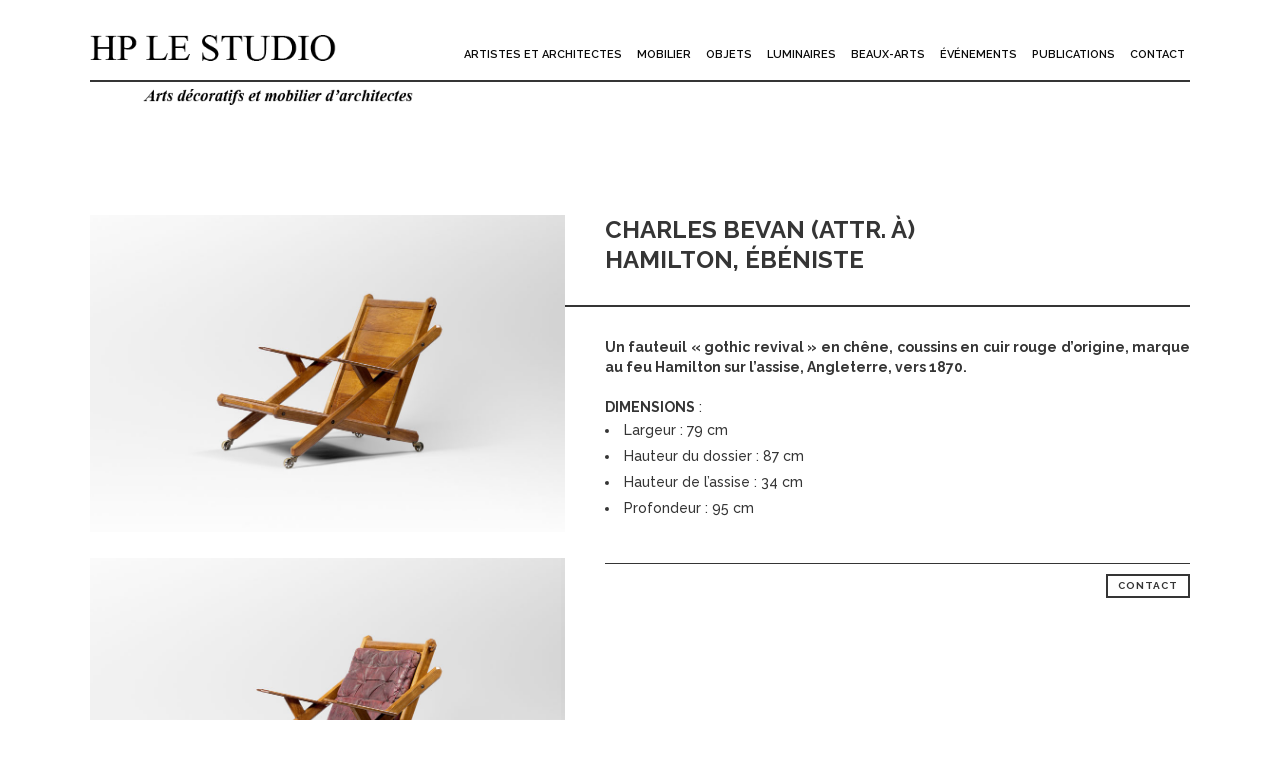

--- FILE ---
content_type: text/html; charset=UTF-8
request_url: https://galerielestudio-hp.com/portfolio_page/charles-bevan-1870/
body_size: 9660
content:

<!DOCTYPE html>
<html lang="fr-FR">
<head>
	<meta charset="UTF-8" />
	
				<meta name="viewport" content="width=device-width,initial-scale=1,user-scalable=no">
		
            
            
	<link rel="profile" href="https://gmpg.org/xfn/11" />
	<link rel="pingback" href="https://galerielestudio-hp.com/xmlrpc.php" />

	<title>HP Le Studio | Charles Bevan 1870</title>
<link rel='dns-prefetch' href='//fonts.googleapis.com' />
<link rel='dns-prefetch' href='//s.w.org' />
<link rel="alternate" type="application/rss+xml" title="HP Le Studio &raquo; Flux" href="https://galerielestudio-hp.com/feed/" />
<link rel="alternate" type="application/rss+xml" title="HP Le Studio &raquo; Flux des commentaires" href="https://galerielestudio-hp.com/comments/feed/" />
<link rel="alternate" type="application/rss+xml" title="HP Le Studio &raquo; Charles Bevan 1870 Flux des commentaires" href="https://galerielestudio-hp.com/portfolio_page/charles-bevan-1870/feed/" />
		<script type="text/javascript">
			window._wpemojiSettings = {"baseUrl":"https:\/\/s.w.org\/images\/core\/emoji\/11\/72x72\/","ext":".png","svgUrl":"https:\/\/s.w.org\/images\/core\/emoji\/11\/svg\/","svgExt":".svg","source":{"concatemoji":"https:\/\/galerielestudio-hp.com\/wp-includes\/js\/wp-emoji-release.min.js?ver=5.0.24"}};
			!function(e,a,t){var n,r,o,i=a.createElement("canvas"),p=i.getContext&&i.getContext("2d");function s(e,t){var a=String.fromCharCode;p.clearRect(0,0,i.width,i.height),p.fillText(a.apply(this,e),0,0);e=i.toDataURL();return p.clearRect(0,0,i.width,i.height),p.fillText(a.apply(this,t),0,0),e===i.toDataURL()}function c(e){var t=a.createElement("script");t.src=e,t.defer=t.type="text/javascript",a.getElementsByTagName("head")[0].appendChild(t)}for(o=Array("flag","emoji"),t.supports={everything:!0,everythingExceptFlag:!0},r=0;r<o.length;r++)t.supports[o[r]]=function(e){if(!p||!p.fillText)return!1;switch(p.textBaseline="top",p.font="600 32px Arial",e){case"flag":return s([55356,56826,55356,56819],[55356,56826,8203,55356,56819])?!1:!s([55356,57332,56128,56423,56128,56418,56128,56421,56128,56430,56128,56423,56128,56447],[55356,57332,8203,56128,56423,8203,56128,56418,8203,56128,56421,8203,56128,56430,8203,56128,56423,8203,56128,56447]);case"emoji":return!s([55358,56760,9792,65039],[55358,56760,8203,9792,65039])}return!1}(o[r]),t.supports.everything=t.supports.everything&&t.supports[o[r]],"flag"!==o[r]&&(t.supports.everythingExceptFlag=t.supports.everythingExceptFlag&&t.supports[o[r]]);t.supports.everythingExceptFlag=t.supports.everythingExceptFlag&&!t.supports.flag,t.DOMReady=!1,t.readyCallback=function(){t.DOMReady=!0},t.supports.everything||(n=function(){t.readyCallback()},a.addEventListener?(a.addEventListener("DOMContentLoaded",n,!1),e.addEventListener("load",n,!1)):(e.attachEvent("onload",n),a.attachEvent("onreadystatechange",function(){"complete"===a.readyState&&t.readyCallback()})),(n=t.source||{}).concatemoji?c(n.concatemoji):n.wpemoji&&n.twemoji&&(c(n.twemoji),c(n.wpemoji)))}(window,document,window._wpemojiSettings);
		</script>
		<style type="text/css">
img.wp-smiley,
img.emoji {
	display: inline !important;
	border: none !important;
	box-shadow: none !important;
	height: 1em !important;
	width: 1em !important;
	margin: 0 .07em !important;
	vertical-align: -0.1em !important;
	background: none !important;
	padding: 0 !important;
}
</style>
<link rel='stylesheet' id='layerslider-css'  href='https://galerielestudio-hp.com/wp-content/plugins/LayerSlider/static/layerslider/css/layerslider.css?ver=6.9.2' type='text/css' media='all' />
<link rel='stylesheet' id='wp-block-library-css'  href='https://galerielestudio-hp.com/wp-includes/css/dist/block-library/style.min.css?ver=5.0.24' type='text/css' media='all' />
<link rel='stylesheet' id='mediaelement-css'  href='https://galerielestudio-hp.com/wp-includes/js/mediaelement/mediaelementplayer-legacy.min.css?ver=4.2.6-78496d1' type='text/css' media='all' />
<link rel='stylesheet' id='wp-mediaelement-css'  href='https://galerielestudio-hp.com/wp-includes/js/mediaelement/wp-mediaelement.min.css?ver=5.0.24' type='text/css' media='all' />
<link rel='stylesheet' id='bridge-default-style-css'  href='https://galerielestudio-hp.com/wp-content/themes/bridge/style.css?ver=5.0.24' type='text/css' media='all' />
<link rel='stylesheet' id='bridge-qode-font_awesome-css'  href='https://galerielestudio-hp.com/wp-content/themes/bridge/css/font-awesome/css/font-awesome.min.css?ver=5.0.24' type='text/css' media='all' />
<link rel='stylesheet' id='bridge-qode-font_elegant-css'  href='https://galerielestudio-hp.com/wp-content/themes/bridge/css/elegant-icons/style.min.css?ver=5.0.24' type='text/css' media='all' />
<link rel='stylesheet' id='bridge-qode-linea_icons-css'  href='https://galerielestudio-hp.com/wp-content/themes/bridge/css/linea-icons/style.css?ver=5.0.24' type='text/css' media='all' />
<link rel='stylesheet' id='bridge-qode-dripicons-css'  href='https://galerielestudio-hp.com/wp-content/themes/bridge/css/dripicons/dripicons.css?ver=5.0.24' type='text/css' media='all' />
<link rel='stylesheet' id='bridge-stylesheet-css'  href='https://galerielestudio-hp.com/wp-content/themes/bridge/css/stylesheet.min.css?ver=5.0.24' type='text/css' media='all' />
<style id='bridge-stylesheet-inline-css' type='text/css'>
 .postid-494 .content > .content_inner > .container, .postid-494 .content > .content_inner > .full_width { background-color: #ffffff;}

 .postid-494 .content > .content_inner > .container > .container_inner, .postid-494 .content > .content_inner > .full_width > .full_width_inner { padding-top: 135px;}

 .postid-494.disabled_footer_top .footer_top_holder, .postid-494.disabled_footer_bottom .footer_bottom_holder { display: none;}


</style>
<link rel='stylesheet' id='bridge-print-css'  href='https://galerielestudio-hp.com/wp-content/themes/bridge/css/print.css?ver=5.0.24' type='text/css' media='all' />
<link rel='stylesheet' id='bridge-style-dynamic-css'  href='https://galerielestudio-hp.com/wp-content/themes/bridge/css/style_dynamic.css?ver=1604053950' type='text/css' media='all' />
<link rel='stylesheet' id='bridge-responsive-css'  href='https://galerielestudio-hp.com/wp-content/themes/bridge/css/responsive.min.css?ver=5.0.24' type='text/css' media='all' />
<link rel='stylesheet' id='bridge-style-dynamic-responsive-css'  href='https://galerielestudio-hp.com/wp-content/themes/bridge/css/style_dynamic_responsive.css?ver=1604053950' type='text/css' media='all' />
<style id='bridge-style-dynamic-responsive-inline-css' type='text/css'>

/* responsive */
@media only screen and (max-width: 1000px){
header .q_logo img.mobile {
height: 70%!important;
}
h1{
text-align: left!important;
}
}

/* ----- COMING SOON ----- */
.home nav.main_menu.right {
  
}

.comingsoon-title{
    position: fixed!important;
    width: 400px!important;
    height: 20px!important;
    left: 50%!important;
    top: 50%!important;
    font-size: 30px;
    margin-left: -200px!important;
    margin-top: -10px!important;
}

.comingsoon-contact{
position: fixed!important;
    right: 50%!important;
    margin-right: -700px!important;
    width: 200px!important;
    bottom: 5%!important;
}

@media only screen and (max-width: 1400px) {
.comingsoon-contact{
    position: fixed!important;
    right: 5%!important;
    margin-right: 0px!important;
    width: 200px!important;
    bottom: 5%!important;
}
}

/* ----- BODY ----- */
.separator {
    background-color: #353535!important;
}

.home, .home .content, .home .wrapper, .home .container, .home .header_bottom, .home header.fixed.scrolled .header_bottom{
    background-color: transparent;
}

.page-id-6, .page-id-6 .content, .page-id-6 .wrapper, .page-id-6 .container, .page-id-6 .header_bottom, .page-id-6 header.fixed.scrolled .header_bottom{
    background-color: transparent;
}

a, abbr, acronym, address, applet, b, big, blockquote, body, caption, center, cite, code, dd, del, dfn, div, dl, dt, em, fieldset, font, form, h1, h2, h3, h4, h5, h6, html, i, iframe, ins, kbd, label, legend, li, object, ol, p, pre, q, s, samp, small, span, strike, strong, sub, sup, table, tbody, td, tfoot, th, thead, tr, tt, u, ul, var {
    text-align: justify;
}
em{
    font-style: inherit;
    text-transform: initial;
    font-size: 18px;
    font-weight: 400;
}

.vc_column_container>.vc_column-inner {
    width: initial!important;
}
/* ----- HEADER ----- */
.header_bottom {
    padding: 0 45px 30px 45px;
}

header .container_inner .header_inner_left {
    top: 30px;
}
nav.main_menu.right {
    top: 40px;
}
.header_bottom .container_inner {
    border-bottom: 2px solid #353535;
}

nav.main_menu>ul>li>a {
    padding: 5px 15px 6px;
    margin: 0 0 0 5px;
height: 12px;
    line-height: 10px!important;
background-color:transparent;
    -webkit-transition: background-color .3s ease-in-out,color .3s ease-in-out;
    -moz-transition: background-color .3s ease-in-out,color .3s ease-in-out;
    -o-transition: background-color .3s ease-in-out,color .3s ease-in-out;
    -ms-transition: background-color .3s ease-in-out,color .3s ease-in-out;
    transition: background-color .3s ease-in-out,color .3s ease-in-out;
}

nav.main_menu>ul>li.active>a{
background-color: #ddd;
color: #353535;
}

nav.main_menu ul li:hover a{
background-color: #ddd;
color: #353535;
}

.drop_down .second .inner ul li a{
    color: #353535;
}




header:not(.with_hover_bg_color) nav.main_menu > ul > li:hover > a{
opacity: 1;
}

.drop_down .second .inner > ul, li.narrow .second .inner ul {
    background-color: #353535;
margin-left: 5px;
}

.drop_down .narrow .second .inner ul li {
    width: 130px;
}
.drop_down .second .inner > ul, li.narrow .second .inner ul {
    background-color: transparent;
    padding-top: 20px;
}
/* ----- PAGES ----- */

.container .title_subtitle_holder {
    display: none;
}

/* ----- BIOGRAPHIE ----- */



/* ----- PORTFOLIO LIST----- */

.portfolio_slider .portfolio_like, .portfolio_slider a.lightbox, .portfolio_slider a.preview, .projects_holder article .portfolio_like, .projects_holder article a.lightbox, .projects_holder article a.preview {
    position: absolute;
    top: 0;
    left: 0;
    right: 0;
    bottom: 0;
    height: 100%;
    width: 100%;
    background-color: transparent !important;
border: 0 !important;
color: transparent !important;
}

.projects_holder article span.text_holder span span.text_inner .project_category{
display:none;
}

.masonry_with_space_only_image .hover_feature_holder_title_inner .portfolio_title a{
color: #fff;
position: absolute;
bottom: 20px;
right: 20px;
text-align: right;
width: 80%;
font-size: 22px;
line-height: 1.5em;
font-weight: 500;
}

/* ----- PORTFOLIO ITEM ----- */

.portfolio_single .portfolio_container {
    border-bottom: 2px solid #353535;
}

.two_columns_66_33>.column1 {
    width: 45%;
}

.two_columns_66_33>.column2 {
    width: 55%;
}

h1{
}

.portfolio_categories{
display:none;
}

.portfolio_page-template-default hr{
    margin-left: -40px;
border: 1px solid #353535;
    margin-top: 30px;
    margin-bottom: 30px;
}

/* ----- A PROPOS ----- */

.page-id-22 .flexslider, .page-id-22 .portfolio_slider {
    margin: 0;
}

.page-id-22 .vc_column_container:nth-child(3){
position:absolute;
bottom:0;
right:0;
}

/* ----- CONTACT ----- */

.qbutton.large {
    line-height: 0!important;
    font-size: 30px!important;
    padding: 0!important;
    float: right;
}

.qbutton{
margin-left:10px;
}

/* ----- OTHER----- */

body div.pp_default .pp_close::after, body div.pp_default a.pp_arrow_next::after, body div.pp_default a.pp_arrow_previous::after {
    color: #353535;
}



div.pp_overlay {
    background-color: white;
}

.qbutton{
height: 20px;
line-height: 20px;
float: right;
}

.caroufredsel-direction-nav a, .flex-direction-nav a {
    background-color: transparent !important;
}

/* ----- BLOG----- */

.q_masonry_blog article {
    width: 100%;
}

/* ----- RESPONSIVE ----- */

@media only screen and (max-width: 1400px) {
nav.main_menu>ul>li>a {
    padding: 5px 5px 6px;
font-size: 11px;
}
}
@media only screen and (max-width: 1000px){
.header_bottom, nav.mobile_menu {
    margin-bottom: 30px!important;
}
.mobile_menu_button {
    float: right;
    height: 0;
    margin: 0;
    padding: 20px;
    margin-top: -10px;
    margin-right: -20px;
}
.header_bottom .container_inner {
    border-bottom: none;
}
nav.mobile_menu {
    top: 60px;
}
.header_bottom, nav.mobile_menu {
    margin-bottom: 80px;
}
.two_columns_66_33>.column1 {
    width: 100%;
}
.two_columns_66_33>.column2 {
    width: 100%;
}
.vc_custom_1572709890091 {
    margin-left: 0px !important;
}
.content .container .container_inner, .header_inner_right.left_side .side_menu_button a:last-child {
    padding: 0!important;
}
nav.mobile_menu ul li.active>a {
    color: #353535;
}
}
</style>
<link rel='stylesheet' id='js_composer_front-css'  href='https://galerielestudio-hp.com/wp-content/plugins/js_composer/assets/css/js_composer.min.css?ver=6.0.5' type='text/css' media='all' />
<link rel='stylesheet' id='bridge-style-handle-google-fonts-css'  href='https://fonts.googleapis.com/css?family=Raleway%3A100%2C200%2C300%2C400%2C500%2C600%2C700%2C800%2C900%2C300italic%2C400italic%2C700italic&#038;subset=latin%2Clatin-ext&#038;ver=1.0.0' type='text/css' media='all' />
<!--[if lt IE 9]>
<link rel='stylesheet' id='vc_lte_ie9-css'  href='https://galerielestudio-hp.com/wp-content/plugins/js_composer/assets/css/vc_lte_ie9.min.css?ver=6.0.5' type='text/css' media='screen' />
<![endif]-->
<script type='text/javascript'>
/* <![CDATA[ */
var LS_Meta = {"v":"6.9.2"};
/* ]]> */
</script>
<script type='text/javascript' src='https://galerielestudio-hp.com/wp-content/plugins/LayerSlider/static/layerslider/js/greensock.js?ver=1.19.0'></script>
<script type='text/javascript' src='https://galerielestudio-hp.com/wp-includes/js/jquery/jquery.js?ver=1.12.4'></script>
<script type='text/javascript' src='https://galerielestudio-hp.com/wp-includes/js/jquery/jquery-migrate.min.js?ver=1.4.1'></script>
<script type='text/javascript' src='https://galerielestudio-hp.com/wp-content/plugins/LayerSlider/static/layerslider/js/layerslider.kreaturamedia.jquery.js?ver=6.9.2'></script>
<script type='text/javascript' src='https://galerielestudio-hp.com/wp-content/plugins/LayerSlider/static/layerslider/js/layerslider.transitions.js?ver=6.9.2'></script>
<script type='text/javascript'>
var mejsL10n = {"language":"fr","strings":{"mejs.install-flash":"Vous utilisez un navigateur qui n\u2019a pas le lecteur Flash activ\u00e9 ou install\u00e9. Veuillez activer votre extension Flash ou t\u00e9l\u00e9charger la derni\u00e8re version \u00e0 partir de cette adresse\u00a0: https:\/\/get.adobe.com\/flashplayer\/","mejs.fullscreen-off":"Quitter le plein \u00e9cran","mejs.fullscreen-on":"Passer en plein \u00e9cran","mejs.download-video":"T\u00e9l\u00e9charger la vid\u00e9o","mejs.fullscreen":"Plein \u00e9cran","mejs.time-jump-forward":["Saut en avant d\u20191 seconde","Avancer de %1 secondes"],"mejs.loop":"Lire en boucle","mejs.play":"Lecture","mejs.pause":"Pause","mejs.close":"Fermer","mejs.time-slider":"Curseur de temps","mejs.time-help-text":"Utilisez les fl\u00e8ches droite\/gauche pour avancer d\u2019une seconde, haut\/bas pour avancer de dix secondes.","mejs.time-skip-back":["Revenir une seconde en arri\u00e8re","Saut en arri\u00e8re de %1 seconde(s)"],"mejs.captions-subtitles":"L\u00e9gendes\/Sous-titres","mejs.captions-chapters":"Chapitres","mejs.none":"Aucun","mejs.mute-toggle":"Couper le son","mejs.volume-help-text":"Utilisez les fl\u00e8ches haut\/bas pour augmenter ou diminuer le volume.","mejs.unmute":"R\u00e9activer le son","mejs.mute":"Muet","mejs.volume-slider":"Curseur de volume","mejs.video-player":"Lecteur vid\u00e9o","mejs.audio-player":"Lecteur audio","mejs.ad-skip":"Passer la publicit\u00e9","mejs.ad-skip-info":["Passer dans %1 seconde","Passer dans %1 secondes"],"mejs.source-chooser":"S\u00e9lecteur de source","mejs.stop":"Arr\u00eater","mejs.speed-rate":"Taux de vitesse","mejs.live-broadcast":"\u00c9mission en direct","mejs.afrikaans":"Afrikaans","mejs.albanian":"Albanais","mejs.arabic":"Arabe","mejs.belarusian":"Bi\u00e9lorusse","mejs.bulgarian":"Bulgare","mejs.catalan":"Catalan","mejs.chinese":"Chinois","mejs.chinese-simplified":"Chinois (simplifi\u00e9)","mejs.chinese-traditional":"Chinois (traditionnel)","mejs.croatian":"Croate","mejs.czech":"Tch\u00e8que","mejs.danish":"Danois","mejs.dutch":"N\u00e9erlandais","mejs.english":"Anglais","mejs.estonian":"Estonien","mejs.filipino":"Filipino","mejs.finnish":"Terminer","mejs.french":"Fran\u00e7ais","mejs.galician":"Galicien","mejs.german":"Allemand","mejs.greek":"Grec","mejs.haitian-creole":"Cr\u00e9ole ha\u00eftien","mejs.hebrew":"H\u00e9breu","mejs.hindi":"Hindi","mejs.hungarian":"Hongrois","mejs.icelandic":"Islandais","mejs.indonesian":"Indon\u00e9sien","mejs.irish":"Irlandais","mejs.italian":"Italien","mejs.japanese":"Japonais","mejs.korean":"Cor\u00e9en","mejs.latvian":"Letton","mejs.lithuanian":"Lituanien","mejs.macedonian":"Mac\u00e9donien","mejs.malay":"Malais","mejs.maltese":"Maltais","mejs.norwegian":"Norv\u00e9gien","mejs.persian":"Perse","mejs.polish":"Polonais","mejs.portuguese":"Portugais","mejs.romanian":"Roumain","mejs.russian":"Russe","mejs.serbian":"Serbe","mejs.slovak":"Slovaque","mejs.slovenian":"Slov\u00e9nien","mejs.spanish":"Espagnol","mejs.swahili":"Swahili","mejs.swedish":"Su\u00e9dois","mejs.tagalog":"Tagalog","mejs.thai":"Thai","mejs.turkish":"Turc","mejs.ukrainian":"Ukrainien","mejs.vietnamese":"Vietnamien","mejs.welsh":"Ga\u00e9lique","mejs.yiddish":"Yiddish"}};
</script>
<script type='text/javascript' src='https://galerielestudio-hp.com/wp-includes/js/mediaelement/mediaelement-and-player.min.js?ver=4.2.6-78496d1'></script>
<script type='text/javascript' src='https://galerielestudio-hp.com/wp-includes/js/mediaelement/mediaelement-migrate.min.js?ver=5.0.24'></script>
<script type='text/javascript'>
/* <![CDATA[ */
var _wpmejsSettings = {"pluginPath":"\/wp-includes\/js\/mediaelement\/","classPrefix":"mejs-","stretching":"responsive"};
/* ]]> */
</script>
<meta name="generator" content="Powered by LayerSlider 6.9.2 - Multi-Purpose, Responsive, Parallax, Mobile-Friendly Slider Plugin for WordPress." />
<!-- LayerSlider updates and docs at: https://layerslider.kreaturamedia.com -->
<link rel='https://api.w.org/' href='https://galerielestudio-hp.com/wp-json/' />
<link rel="EditURI" type="application/rsd+xml" title="RSD" href="https://galerielestudio-hp.com/xmlrpc.php?rsd" />
<link rel="wlwmanifest" type="application/wlwmanifest+xml" href="https://galerielestudio-hp.com/wp-includes/wlwmanifest.xml" /> 
<link rel='prev' title='William Welles Bosworth 1916' href='https://galerielestudio-hp.com/portfolio_page/lit/' />
<link rel='next' title='Giovanni Fantoni 1923' href='https://galerielestudio-hp.com/portfolio_page/giovanni-fantoni-1923/' />
<meta name="generator" content="WordPress 5.0.24" />
<link rel="canonical" href="https://galerielestudio-hp.com/portfolio_page/charles-bevan-1870/" />
<link rel='shortlink' href='https://galerielestudio-hp.com/?p=494' />
<link rel="alternate" type="application/json+oembed" href="https://galerielestudio-hp.com/wp-json/oembed/1.0/embed?url=https%3A%2F%2Fgalerielestudio-hp.com%2Fportfolio_page%2Fcharles-bevan-1870%2F" />
<link rel="alternate" type="text/xml+oembed" href="https://galerielestudio-hp.com/wp-json/oembed/1.0/embed?url=https%3A%2F%2Fgalerielestudio-hp.com%2Fportfolio_page%2Fcharles-bevan-1870%2F&#038;format=xml" />
		<style type="text/css">.recentcomments a{display:inline !important;padding:0 !important;margin:0 !important;}</style>
		<meta name="generator" content="Powered by WPBakery Page Builder - drag and drop page builder for WordPress."/>
<link rel="icon" href="https://galerielestudio-hp.com/wp-content/uploads/2022/10/1HPF.jpg" sizes="32x32" />
<link rel="icon" href="https://galerielestudio-hp.com/wp-content/uploads/2022/10/1HPF.jpg" sizes="192x192" />
<link rel="apple-touch-icon-precomposed" href="https://galerielestudio-hp.com/wp-content/uploads/2022/10/1HPF.jpg" />
<meta name="msapplication-TileImage" content="https://galerielestudio-hp.com/wp-content/uploads/2022/10/1HPF.jpg" />
<noscript><style> .wpb_animate_when_almost_visible { opacity: 1; }</style></noscript></head>

<body data-rsssl=1 class="portfolio_page-template-default single single-portfolio_page postid-494 bridge-core-1.0.7  qode-page-loading-effect-enabled qode-title-hidden qode_grid_1300 qode-theme-ver-18.2.1 qode-theme-bridge disabled_footer_top disabled_footer_bottom qode_header_in_grid wpb-js-composer js-comp-ver-6.0.5 vc_responsive" itemscope itemtype="http://schema.org/WebPage">



		<div class="qode-page-loading-effect-holder">
		<div class="ajax_loader"><div class="ajax_loader_1"><div class="pulse"></div></div></div>
			</div>
	
<div class="wrapper">
	<div class="wrapper_inner">

    
		<!-- Google Analytics start -->
				<!-- Google Analytics end -->

		
	<header class=" scroll_header_top_area  fixed scrolled_not_transparent page_header">
	<div class="header_inner clearfix">
				<div class="header_top_bottom_holder">
			
			<div class="header_bottom clearfix" style='' >
								<div class="container">
					<div class="container_inner clearfix">
																				<div class="header_inner_left">
																	<div class="mobile_menu_button">
		<span>
			<i class="qode_icon_font_awesome fa fa-bars " ></i>		</span>
	</div>
								<div class="logo_wrapper" >
	<div class="q_logo">
		<a itemprop="url" href="https://galerielestudio-hp.com/" >
             <img itemprop="image" class="normal" src="https://galerielestudio-hp.com/wp-content/uploads/2019/11/HPLeStudio_Logo.png" alt="Logo"> 			 <img itemprop="image" class="light" src="https://galerielestudio-hp.com/wp-content/themes/bridge/img/logo_white.png" alt="Logo"/> 			 <img itemprop="image" class="dark" src="https://galerielestudio-hp.com/wp-content/themes/bridge/img/logo_black.png" alt="Logo"/> 			 <img itemprop="image" class="sticky" src="https://galerielestudio-hp.com/wp-content/themes/bridge/img/logo_black.png" alt="Logo"/> 			 <img itemprop="image" class="mobile" src="https://galerielestudio-hp.com/wp-content/uploads/2019/11/HPLeStudio_Logo.png" alt="Logo"/> 					</a>
	</div>
	</div>															</div>
															<div class="header_inner_right">
									<div class="side_menu_button_wrapper right">
																														<div class="side_menu_button">
																																											</div>
									</div>
								</div>
							
							
							<nav class="main_menu drop_down right">
								<ul id="menu-hp-le-studio-menu" class=""><li id="nav-menu-item-34" class="menu-item menu-item-type-post_type menu-item-object-page menu-item-has-children  has_sub narrow"><a href="https://galerielestudio-hp.com/artistes-et-architectes/" class=" no_link" style="cursor: default;" onclick="JavaScript: return false;"><i class="menu_icon blank fa"></i><span>Artistes et Architectes</span><span class="plus"></span></a>
<div class="second"><div class="inner"><ul>
	<li id="nav-menu-item-286" class="menu-item menu-item-type-post_type menu-item-object-page "><a href="https://galerielestudio-hp.com/artistes-et-architectes/biographies/" class=""><i class="menu_icon blank fa"></i><span>Biographies</span><span class="plus"></span></a></li>
	<li id="nav-menu-item-283" class="menu-item menu-item-type-post_type menu-item-object-page "><a href="https://galerielestudio-hp.com/artistes-et-architectes/liste/" class=""><i class="menu_icon blank fa"></i><span>Liste</span><span class="plus"></span></a></li>
</ul></div></div>
</li>
<li id="nav-menu-item-33" class="menu-item menu-item-type-post_type menu-item-object-page  narrow"><a href="https://galerielestudio-hp.com/mobilier/" class=""><i class="menu_icon blank fa"></i><span>Mobilier</span><span class="plus"></span></a></li>
<li id="nav-menu-item-32" class="menu-item menu-item-type-post_type menu-item-object-page  narrow"><a href="https://galerielestudio-hp.com/objets/" class=""><i class="menu_icon blank fa"></i><span>Objets</span><span class="plus"></span></a></li>
<li id="nav-menu-item-31" class="menu-item menu-item-type-post_type menu-item-object-page  narrow"><a href="https://galerielestudio-hp.com/luminaires/" class=""><i class="menu_icon blank fa"></i><span>Luminaires</span><span class="plus"></span></a></li>
<li id="nav-menu-item-30" class="menu-item menu-item-type-post_type menu-item-object-page  narrow"><a href="https://galerielestudio-hp.com/beaux-arts/" class=""><i class="menu_icon blank fa"></i><span>Beaux-Arts</span><span class="plus"></span></a></li>
<li id="nav-menu-item-29" class="menu-item menu-item-type-post_type menu-item-object-page  narrow"><a href="https://galerielestudio-hp.com/evenement/" class=""><i class="menu_icon blank fa"></i><span>Événements</span><span class="plus"></span></a></li>
<li id="nav-menu-item-284" class="menu-item menu-item-type-post_type menu-item-object-page  narrow"><a href="https://galerielestudio-hp.com/artistes-et-architectes/publications/" class=""><i class="menu_icon blank fa"></i><span>Publications</span><span class="plus"></span></a></li>
<li id="nav-menu-item-27" class="menu-item menu-item-type-post_type menu-item-object-page  narrow"><a href="https://galerielestudio-hp.com/contact/" class=""><i class="menu_icon blank fa"></i><span>Contact</span><span class="plus"></span></a></li>
</ul>							</nav>
														<nav class="mobile_menu">
	<ul id="menu-hp-le-studio-menu-1" class=""><li id="mobile-menu-item-34" class="menu-item menu-item-type-post_type menu-item-object-page menu-item-has-children  has_sub"><h3><span>Artistes et Architectes</span></h3><span class="mobile_arrow"><i class="fa fa-angle-right"></i><i class="fa fa-angle-down"></i></span>
<ul class="sub_menu">
	<li id="mobile-menu-item-286" class="menu-item menu-item-type-post_type menu-item-object-page "><a href="https://galerielestudio-hp.com/artistes-et-architectes/biographies/" class=""><span>Biographies</span></a><span class="mobile_arrow"><i class="fa fa-angle-right"></i><i class="fa fa-angle-down"></i></span></li>
	<li id="mobile-menu-item-283" class="menu-item menu-item-type-post_type menu-item-object-page "><a href="https://galerielestudio-hp.com/artistes-et-architectes/liste/" class=""><span>Liste</span></a><span class="mobile_arrow"><i class="fa fa-angle-right"></i><i class="fa fa-angle-down"></i></span></li>
</ul>
</li>
<li id="mobile-menu-item-33" class="menu-item menu-item-type-post_type menu-item-object-page "><a href="https://galerielestudio-hp.com/mobilier/" class=""><span>Mobilier</span></a><span class="mobile_arrow"><i class="fa fa-angle-right"></i><i class="fa fa-angle-down"></i></span></li>
<li id="mobile-menu-item-32" class="menu-item menu-item-type-post_type menu-item-object-page "><a href="https://galerielestudio-hp.com/objets/" class=""><span>Objets</span></a><span class="mobile_arrow"><i class="fa fa-angle-right"></i><i class="fa fa-angle-down"></i></span></li>
<li id="mobile-menu-item-31" class="menu-item menu-item-type-post_type menu-item-object-page "><a href="https://galerielestudio-hp.com/luminaires/" class=""><span>Luminaires</span></a><span class="mobile_arrow"><i class="fa fa-angle-right"></i><i class="fa fa-angle-down"></i></span></li>
<li id="mobile-menu-item-30" class="menu-item menu-item-type-post_type menu-item-object-page "><a href="https://galerielestudio-hp.com/beaux-arts/" class=""><span>Beaux-Arts</span></a><span class="mobile_arrow"><i class="fa fa-angle-right"></i><i class="fa fa-angle-down"></i></span></li>
<li id="mobile-menu-item-29" class="menu-item menu-item-type-post_type menu-item-object-page "><a href="https://galerielestudio-hp.com/evenement/" class=""><span>Événements</span></a><span class="mobile_arrow"><i class="fa fa-angle-right"></i><i class="fa fa-angle-down"></i></span></li>
<li id="mobile-menu-item-284" class="menu-item menu-item-type-post_type menu-item-object-page "><a href="https://galerielestudio-hp.com/artistes-et-architectes/publications/" class=""><span>Publications</span></a><span class="mobile_arrow"><i class="fa fa-angle-right"></i><i class="fa fa-angle-down"></i></span></li>
<li id="mobile-menu-item-27" class="menu-item menu-item-type-post_type menu-item-object-page "><a href="https://galerielestudio-hp.com/contact/" class=""><span>Contact</span></a><span class="mobile_arrow"><i class="fa fa-angle-right"></i><i class="fa fa-angle-down"></i></span></li>
</ul></nav>																				</div>
					</div>
									</div>
			</div>
		</div>
</header>	<a id="back_to_top" href="#">
        <span class="fa-stack">
            <i class="qode_icon_font_awesome fa fa-arrow-up " ></i>        </span>
	</a>
	
	
    
    
    <div class="content content_top_margin">
        <div class="content_inner  ">
    																<div class="container" style='background-color:#ffffff'>
                    					<div class="container_inner default_template_holder clearfix" style="padding-top:135px">
													
		<div class="portfolio_single portfolio_template_1">
				<div class="two_columns_66_33 clearfix portfolio_container">
				<div class="column1">
					<div class="column_inner">
						<div class="portfolio_images">
							
																																								<a itemprop="image" class="lightbox_single_portfolio" title="HP1.4.01" href="https://galerielestudio-hp.com/wp-content/uploads/2019/11/HP1.4.01.jpg" data-rel="prettyPhoto[single_pretty_photo]">
												<img itemprop="image" src="https://galerielestudio-hp.com/wp-content/uploads/2019/11/HP1.4.01.jpg" alt="" />
											</a>
										
																	
																																								<a itemprop="image" class="lightbox_single_portfolio" title="HP1.4.02" href="https://galerielestudio-hp.com/wp-content/uploads/2019/11/HP1.4.02.jpg" data-rel="prettyPhoto[single_pretty_photo]">
												<img itemprop="image" src="https://galerielestudio-hp.com/wp-content/uploads/2019/11/HP1.4.02.jpg" alt="" />
											</a>
										
																							</div>
					</div>
				</div>
				<div class="column2">
					<div class="column_inner">
						<div class="portfolio_detail portfolio_single_no_follow clearfix">
																													<div class="info portfolio_categories">
									<h6>Category </h6>
													<span class="category">
													Mobilier													</span>
								</div>
																												<div class="info portfolio_content">
								<div      class="vc_row wpb_row section vc_row-fluid " style=' text-align:left;'><div class=" full_section_inner clearfix"><div class="wpb_column vc_column_container vc_col-sm-12"><div class="vc_column-inner"><div class="wpb_wrapper">
	<div class="wpb_text_column wpb_content_element ">
		<div class="wpb_wrapper">
			<div class="page" title="Page 1">
<div class="layoutArea">
<div class="column">
<div class="page" title="Page 1">
<div class="layoutArea">
<div class="column">
<div class="page" title="Page 1">
<div class="layoutArea">
<div class="column">
<h1>Charles Bevan (attr. à)</h1>
<h1>Hamilton, ébéniste</h1>
</div>
</div>
</div>
</div>
</div>
</div>
</div>
</div>
</div>
<hr />
<h1 style="text-align: right;"></h1>

		</div> 
	</div> 
	<div class="wpb_text_column wpb_content_element ">
		<div class="wpb_wrapper">
			<div class="page" title="Page 1">
<div class="layoutArea">
<div class="column">
<div class="page" title="Page 1">
<div class="layoutArea">
<div class="column">
<div class="page" title="Page 1">
<div class="layoutArea">
<div class="column">
<div class="page" title="Page 1">
<div class="layoutArea">
<div class="column">
<div class="page" title="Page 1">
<div class="layoutArea">
<div class="column">
<div class="page" title="Page 1">
<div class="layoutArea">
<div class="column">
<div class="page" title="Page 1">
<div class="layoutArea">
<div class="column">
<div class="page" title="Page 1">
<div class="layoutArea">
<div class="column">
<div class="page" title="Page 1">
<div class="layoutArea">
<div class="column">
<div class="page" title="Page 1">
<div class="layoutArea">
<div class="column">
<div class="page" title="Page 1">
<div class="layoutArea">
<div class="column">
<p><strong>Un fauteuil « gothic revival » en chêne, coussins en cuir rouge d’origine, marque au feu Hamilton sur l’assise, Angleterre, vers 1870.</strong></p>
<p>&nbsp;</p>
</div>
</div>
<div class="layoutArea">
<div class="column">
<p><strong>DIMENSIONS</strong> :</p>
<ul>
<li>Largeur : 79 cm</li>
<li>Hauteur du dossier : 87 cm</li>
<li>Hauteur de l’assise : 34 cm</li>
<li>Profondeur : 95 cm</li>
</ul>
</div>
</div>
</div>
</div>
</div>
</div>
</div>
</div>
</div>
</div>
</div>
</div>
</div>
</div>
</div>
</div>
</div>
</div>
</div>
</div>
</div>
</div>
</div>
</div>
</div>
</div>
</div>
</div>
</div>
</div>
</div>
</div>
</div>

		</div> 
	</div> </div></div></div></div></div><div      class="vc_row wpb_row section vc_row-fluid " style=' text-align:right;'><div class=" full_section_inner clearfix"><div class="wpb_column vc_column_container vc_col-sm-8"><div class="vc_column-inner"><div class="wpb_wrapper">	<div class="vc_empty_space"  style="height: 32px" ><span
			class="vc_empty_space_inner">
			<span class="empty_space_image"  ></span>
		</span></div>

</div></div></div></div></div><div      class="vc_row wpb_row section vc_row-fluid " style=' text-align:left;'><div class=" full_section_inner clearfix"><div class="wpb_column vc_column_container vc_col-sm-12"><div class="vc_column-inner"><div class="wpb_wrapper"><div class="separator  normal   " style=""></div>
</div></div></div></div></div><div      class="vc_row wpb_row section vc_row-fluid " style=' text-align:left;'><div class=" full_section_inner clearfix"><div class="wpb_column vc_column_container vc_col-sm-12"><div class="vc_column-inner"><div class="wpb_wrapper"><a  itemprop="url" href="https://galerielestudio-hp.com/contact/" target="_self"  class="qbutton  default" style="">contact</a></div></div></div></div></div>
							</div>
							<div class="portfolio_social_holder">
																							</div>
						</div>
					</div>
				</div>
			</div>
            <div class="portfolio_navigation ">
    <div class="portfolio_prev">
        <a href="https://galerielestudio-hp.com/portfolio_page/lit/" rel="prev"><i class="fa fa-angle-left"></i></a>    </div>
            <div class="portfolio_button"><a itemprop="url" href="https://galerielestudio-hp.com/mobilier/"></a></div>
        <div class="portfolio_next">
        <a href="https://galerielestudio-hp.com/portfolio_page/giovanni-fantoni-1923/" rel="next"><i class="fa fa-angle-right"></i></a>    </div>
</div>
				</div>
												                        						
					</div>
                    				</div>
								
	</div>
</div>



	<footer >
		<div class="footer_inner clearfix">
				<div class="footer_top_holder">
            			<div class="footer_top">
								<div class="container">
					<div class="container_inner">
																	<div class="four_columns clearfix">
								<div class="column1 footer_col1">
									<div class="column_inner">
																			</div>
								</div>
								<div class="column2 footer_col2">
									<div class="column_inner">
																			</div>
								</div>
								<div class="column3 footer_col3">
									<div class="column_inner">
																			</div>
								</div>
								<div class="column4 footer_col4">
									<div class="column_inner">
																			</div>
								</div>
							</div>
															</div>
				</div>
							</div>
					</div>
							<div class="footer_bottom_holder">
                									<div class="footer_bottom">
							</div>
								</div>
				</div>
	</footer>
		
</div>
</div>
<script type='text/javascript' src='https://galerielestudio-hp.com/wp-includes/js/jquery/ui/core.min.js?ver=1.11.4'></script>
<script type='text/javascript' src='https://galerielestudio-hp.com/wp-includes/js/jquery/ui/widget.min.js?ver=1.11.4'></script>
<script type='text/javascript' src='https://galerielestudio-hp.com/wp-includes/js/jquery/ui/accordion.min.js?ver=1.11.4'></script>
<script type='text/javascript' src='https://galerielestudio-hp.com/wp-includes/js/jquery/ui/position.min.js?ver=1.11.4'></script>
<script type='text/javascript' src='https://galerielestudio-hp.com/wp-includes/js/jquery/ui/menu.min.js?ver=1.11.4'></script>
<script type='text/javascript' src='https://galerielestudio-hp.com/wp-includes/js/wp-a11y.min.js?ver=5.0.24'></script>
<script type='text/javascript'>
/* <![CDATA[ */
var uiAutocompleteL10n = {"noResults":"Aucun r\u00e9sultat.","oneResult":"Un r\u00e9sultat trouv\u00e9. Utilisez les fl\u00e8ches haut et bas du clavier pour les parcourir. ","manyResults":"%d r\u00e9sultats trouv\u00e9s. Utilisez les fl\u00e8ches haut et bas du clavier pour les parcourir.","itemSelected":"\u00c9l\u00e9ment s\u00e9lectionn\u00e9."};
/* ]]> */
</script>
<script type='text/javascript' src='https://galerielestudio-hp.com/wp-includes/js/jquery/ui/autocomplete.min.js?ver=1.11.4'></script>
<script type='text/javascript' src='https://galerielestudio-hp.com/wp-includes/js/jquery/ui/button.min.js?ver=1.11.4'></script>
<script type='text/javascript' src='https://galerielestudio-hp.com/wp-includes/js/jquery/ui/datepicker.min.js?ver=1.11.4'></script>
<script type='text/javascript'>
jQuery(document).ready(function(jQuery){jQuery.datepicker.setDefaults({"closeText":"Fermer","currentText":"Aujourd\u2019hui","monthNames":["janvier","f\u00e9vrier","mars","avril","mai","juin","juillet","ao\u00fbt","septembre","octobre","novembre","d\u00e9cembre"],"monthNamesShort":["Jan","F\u00e9v","Mar","Avr","Mai","Juin","Juil","Ao\u00fbt","Sep","Oct","Nov","D\u00e9c"],"nextText":"Suivant","prevText":"Pr\u00e9c\u00e9dent","dayNames":["dimanche","lundi","mardi","mercredi","jeudi","vendredi","samedi"],"dayNamesShort":["dim","lun","mar","mer","jeu","ven","sam"],"dayNamesMin":["D","L","M","M","J","V","S"],"dateFormat":"d MM yy","firstDay":1,"isRTL":false});});
</script>
<script type='text/javascript' src='https://galerielestudio-hp.com/wp-includes/js/jquery/ui/mouse.min.js?ver=1.11.4'></script>
<script type='text/javascript' src='https://galerielestudio-hp.com/wp-includes/js/jquery/ui/resizable.min.js?ver=1.11.4'></script>
<script type='text/javascript' src='https://galerielestudio-hp.com/wp-includes/js/jquery/ui/draggable.min.js?ver=1.11.4'></script>
<script type='text/javascript' src='https://galerielestudio-hp.com/wp-includes/js/jquery/ui/dialog.min.js?ver=1.11.4'></script>
<script type='text/javascript' src='https://galerielestudio-hp.com/wp-includes/js/jquery/ui/droppable.min.js?ver=1.11.4'></script>
<script type='text/javascript' src='https://galerielestudio-hp.com/wp-includes/js/jquery/ui/progressbar.min.js?ver=1.11.4'></script>
<script type='text/javascript' src='https://galerielestudio-hp.com/wp-includes/js/jquery/ui/selectable.min.js?ver=1.11.4'></script>
<script type='text/javascript' src='https://galerielestudio-hp.com/wp-includes/js/jquery/ui/sortable.min.js?ver=1.11.4'></script>
<script type='text/javascript' src='https://galerielestudio-hp.com/wp-includes/js/jquery/ui/slider.min.js?ver=1.11.4'></script>
<script type='text/javascript' src='https://galerielestudio-hp.com/wp-includes/js/jquery/ui/spinner.min.js?ver=1.11.4'></script>
<script type='text/javascript' src='https://galerielestudio-hp.com/wp-includes/js/jquery/ui/tooltip.min.js?ver=1.11.4'></script>
<script type='text/javascript' src='https://galerielestudio-hp.com/wp-includes/js/jquery/ui/tabs.min.js?ver=1.11.4'></script>
<script type='text/javascript' src='https://galerielestudio-hp.com/wp-includes/js/jquery/ui/effect.min.js?ver=1.11.4'></script>
<script type='text/javascript' src='https://galerielestudio-hp.com/wp-includes/js/jquery/ui/effect-blind.min.js?ver=1.11.4'></script>
<script type='text/javascript' src='https://galerielestudio-hp.com/wp-includes/js/jquery/ui/effect-bounce.min.js?ver=1.11.4'></script>
<script type='text/javascript' src='https://galerielestudio-hp.com/wp-includes/js/jquery/ui/effect-clip.min.js?ver=1.11.4'></script>
<script type='text/javascript' src='https://galerielestudio-hp.com/wp-includes/js/jquery/ui/effect-drop.min.js?ver=1.11.4'></script>
<script type='text/javascript' src='https://galerielestudio-hp.com/wp-includes/js/jquery/ui/effect-explode.min.js?ver=1.11.4'></script>
<script type='text/javascript' src='https://galerielestudio-hp.com/wp-includes/js/jquery/ui/effect-fade.min.js?ver=1.11.4'></script>
<script type='text/javascript' src='https://galerielestudio-hp.com/wp-includes/js/jquery/ui/effect-fold.min.js?ver=1.11.4'></script>
<script type='text/javascript' src='https://galerielestudio-hp.com/wp-includes/js/jquery/ui/effect-highlight.min.js?ver=1.11.4'></script>
<script type='text/javascript' src='https://galerielestudio-hp.com/wp-includes/js/jquery/ui/effect-pulsate.min.js?ver=1.11.4'></script>
<script type='text/javascript' src='https://galerielestudio-hp.com/wp-includes/js/jquery/ui/effect-size.min.js?ver=1.11.4'></script>
<script type='text/javascript' src='https://galerielestudio-hp.com/wp-includes/js/jquery/ui/effect-scale.min.js?ver=1.11.4'></script>
<script type='text/javascript' src='https://galerielestudio-hp.com/wp-includes/js/jquery/ui/effect-shake.min.js?ver=1.11.4'></script>
<script type='text/javascript' src='https://galerielestudio-hp.com/wp-includes/js/jquery/ui/effect-slide.min.js?ver=1.11.4'></script>
<script type='text/javascript' src='https://galerielestudio-hp.com/wp-includes/js/jquery/ui/effect-transfer.min.js?ver=1.11.4'></script>
<script type='text/javascript' src='https://galerielestudio-hp.com/wp-content/themes/bridge/js/plugins/doubletaptogo.js?ver=5.0.24'></script>
<script type='text/javascript' src='https://galerielestudio-hp.com/wp-content/themes/bridge/js/plugins/modernizr.min.js?ver=5.0.24'></script>
<script type='text/javascript' src='https://galerielestudio-hp.com/wp-content/themes/bridge/js/plugins/jquery.appear.js?ver=5.0.24'></script>
<script type='text/javascript' src='https://galerielestudio-hp.com/wp-includes/js/hoverIntent.min.js?ver=1.8.1'></script>
<script type='text/javascript' src='https://galerielestudio-hp.com/wp-content/themes/bridge/js/plugins/counter.js?ver=5.0.24'></script>
<script type='text/javascript' src='https://galerielestudio-hp.com/wp-content/themes/bridge/js/plugins/easypiechart.js?ver=5.0.24'></script>
<script type='text/javascript' src='https://galerielestudio-hp.com/wp-content/themes/bridge/js/plugins/mixitup.js?ver=5.0.24'></script>
<script type='text/javascript' src='https://galerielestudio-hp.com/wp-content/themes/bridge/js/plugins/jquery.prettyPhoto.js?ver=5.0.24'></script>
<script type='text/javascript' src='https://galerielestudio-hp.com/wp-content/themes/bridge/js/plugins/jquery.fitvids.js?ver=5.0.24'></script>
<script type='text/javascript' src='https://galerielestudio-hp.com/wp-content/themes/bridge/js/plugins/jquery.flexslider-min.js?ver=5.0.24'></script>
<script type='text/javascript' src='https://galerielestudio-hp.com/wp-includes/js/mediaelement/wp-mediaelement.min.js?ver=5.0.24'></script>
<script type='text/javascript' src='https://galerielestudio-hp.com/wp-content/themes/bridge/js/plugins/infinitescroll.min.js?ver=5.0.24'></script>
<script type='text/javascript' src='https://galerielestudio-hp.com/wp-content/themes/bridge/js/plugins/jquery.waitforimages.js?ver=5.0.24'></script>
<script type='text/javascript' src='https://galerielestudio-hp.com/wp-includes/js/jquery/jquery.form.min.js?ver=4.2.1'></script>
<script type='text/javascript' src='https://galerielestudio-hp.com/wp-content/themes/bridge/js/plugins/waypoints.min.js?ver=5.0.24'></script>
<script type='text/javascript' src='https://galerielestudio-hp.com/wp-content/themes/bridge/js/plugins/jplayer.min.js?ver=5.0.24'></script>
<script type='text/javascript' src='https://galerielestudio-hp.com/wp-content/themes/bridge/js/plugins/bootstrap.carousel.js?ver=5.0.24'></script>
<script type='text/javascript' src='https://galerielestudio-hp.com/wp-content/themes/bridge/js/plugins/skrollr.js?ver=5.0.24'></script>
<script type='text/javascript' src='https://galerielestudio-hp.com/wp-content/themes/bridge/js/plugins/Chart.min.js?ver=5.0.24'></script>
<script type='text/javascript' src='https://galerielestudio-hp.com/wp-content/themes/bridge/js/plugins/jquery.easing.1.3.js?ver=5.0.24'></script>
<script type='text/javascript' src='https://galerielestudio-hp.com/wp-content/themes/bridge/js/plugins/abstractBaseClass.js?ver=5.0.24'></script>
<script type='text/javascript' src='https://galerielestudio-hp.com/wp-content/themes/bridge/js/plugins/jquery.countdown.js?ver=5.0.24'></script>
<script type='text/javascript' src='https://galerielestudio-hp.com/wp-content/themes/bridge/js/plugins/jquery.multiscroll.min.js?ver=5.0.24'></script>
<script type='text/javascript' src='https://galerielestudio-hp.com/wp-content/themes/bridge/js/plugins/jquery.justifiedGallery.min.js?ver=5.0.24'></script>
<script type='text/javascript' src='https://galerielestudio-hp.com/wp-content/themes/bridge/js/plugins/bigtext.js?ver=5.0.24'></script>
<script type='text/javascript' src='https://galerielestudio-hp.com/wp-content/themes/bridge/js/plugins/jquery.sticky-kit.min.js?ver=5.0.24'></script>
<script type='text/javascript' src='https://galerielestudio-hp.com/wp-content/themes/bridge/js/plugins/owl.carousel.min.js?ver=5.0.24'></script>
<script type='text/javascript' src='https://galerielestudio-hp.com/wp-content/themes/bridge/js/plugins/typed.js?ver=5.0.24'></script>
<script type='text/javascript' src='https://galerielestudio-hp.com/wp-content/themes/bridge/js/plugins/jquery.carouFredSel-6.2.1.min.js?ver=5.0.24'></script>
<script type='text/javascript' src='https://galerielestudio-hp.com/wp-content/themes/bridge/js/plugins/lemmon-slider.min.js?ver=5.0.24'></script>
<script type='text/javascript' src='https://galerielestudio-hp.com/wp-content/themes/bridge/js/plugins/jquery.fullPage.min.js?ver=5.0.24'></script>
<script type='text/javascript' src='https://galerielestudio-hp.com/wp-content/themes/bridge/js/plugins/jquery.mousewheel.min.js?ver=5.0.24'></script>
<script type='text/javascript' src='https://galerielestudio-hp.com/wp-content/themes/bridge/js/plugins/jquery.touchSwipe.min.js?ver=5.0.24'></script>
<script type='text/javascript' src='https://galerielestudio-hp.com/wp-content/themes/bridge/js/plugins/jquery.isotope.min.js?ver=5.0.24'></script>
<script type='text/javascript' src='https://galerielestudio-hp.com/wp-content/themes/bridge/js/plugins/packery-mode.pkgd.min.js?ver=5.0.24'></script>
<script type='text/javascript' src='https://galerielestudio-hp.com/wp-content/themes/bridge/js/plugins/jquery.stretch.js?ver=5.0.24'></script>
<script type='text/javascript' src='https://galerielestudio-hp.com/wp-content/themes/bridge/js/plugins/imagesloaded.js?ver=5.0.24'></script>
<script type='text/javascript' src='https://galerielestudio-hp.com/wp-content/themes/bridge/js/plugins/rangeslider.min.js?ver=5.0.24'></script>
<script type='text/javascript' src='https://galerielestudio-hp.com/wp-content/themes/bridge/js/plugins/jquery.event.move.js?ver=5.0.24'></script>
<script type='text/javascript' src='https://galerielestudio-hp.com/wp-content/themes/bridge/js/plugins/jquery.twentytwenty.js?ver=5.0.24'></script>
<script type='text/javascript' src='https://galerielestudio-hp.com/wp-content/themes/bridge/js/default_dynamic.js?ver=1604053950'></script>
<script type='text/javascript'>
/* <![CDATA[ */
var QodeAdminAjax = {"ajaxurl":"https:\/\/galerielestudio-hp.com\/wp-admin\/admin-ajax.php"};
var qodeGlobalVars = {"vars":{"qodeAddingToCartLabel":"Adding to Cart...","page_scroll_amount_for_sticky":""}};
/* ]]> */
</script>
<script type='text/javascript' src='https://galerielestudio-hp.com/wp-content/themes/bridge/js/default.min.js?ver=5.0.24'></script>
<script type='text/javascript' src='https://galerielestudio-hp.com/wp-includes/js/comment-reply.min.js?ver=5.0.24'></script>
<script type='text/javascript' src='https://galerielestudio-hp.com/wp-content/plugins/js_composer/assets/js/dist/js_composer_front.min.js?ver=6.0.5'></script>
<script type='text/javascript'>
/* <![CDATA[ */
var qodeLike = {"ajaxurl":"https:\/\/galerielestudio-hp.com\/wp-admin\/admin-ajax.php"};
/* ]]> */
</script>
<script type='text/javascript' src='https://galerielestudio-hp.com/wp-content/themes/bridge/js/plugins/qode-like.min.js?ver=5.0.24'></script>
<script type='text/javascript' src='https://galerielestudio-hp.com/wp-includes/js/wp-embed.min.js?ver=5.0.24'></script>
</body>
</html>